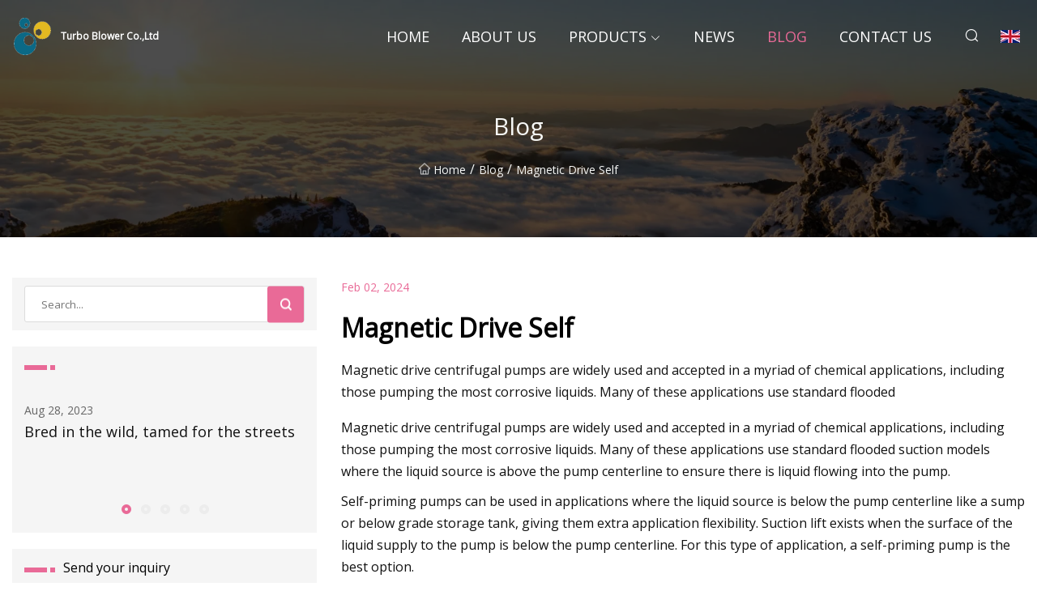

--- FILE ---
content_type: text/html; charset=utf-8
request_url: https://www.joydakcarav.com/blog/magnetic-drive-self.htm
body_size: 6467
content:
<!doctype html>
<html lang="en">
<head>
<meta charset="utf-8" />
<title>Magnetic Drive Self - Turbo Blower Co.,Ltd</title>
<meta name="description" content="Magnetic Drive Self" />
<meta name="keywords" content="Magnetic Drive Self" />
<meta name="viewport" content="width=device-width, initial-scale=1.0" />
<meta name="application-name" content="Turbo Blower Co.,Ltd" />
<meta name="twitter:card" content="summary" />
<meta name="twitter:title" content="Magnetic Drive Self - Turbo Blower Co.,Ltd" />
<meta name="twitter:description" content="Magnetic Drive Self" />
<meta name="twitter:image" content="https://www.joydakcarav.com/uploadimg/logo19817.png" />
<meta http-equiv="X-UA-Compatible" content="IE=edge" />
<meta property="og:site_name" content="Turbo Blower Co.,Ltd" />
<meta property="og:type" content="article" />
<meta property="og:title" content="Magnetic Drive Self - Turbo Blower Co.,Ltd" />
<meta property="og:description" content="Magnetic Drive Self" />
<meta property="og:url" content="https://www.joydakcarav.com/blog/magnetic-drive-self.htm" />
<meta property="og:image" content="https://www.joydakcarav.com/uploadimg/logo19817.png" />
<link href="https://www.joydakcarav.com/blog/magnetic-drive-self.htm" rel="canonical" />
<link href="https://www.joydakcarav.com/uploadimg/ico19817.png" rel="shortcut icon" type="image/x-icon" />
<link href="https://fonts.googleapis.com" rel="preconnect" />
<link href="https://fonts.gstatic.com" rel="preconnect" crossorigin />
<link href="https://fonts.googleapis.com/css2?family=Open+Sans&display=swap" rel="stylesheet" />
<link href="/themes/sydney/toast.css" rel="stylesheet" />
<link href="/themes/sydney/swiper.min.css" rel="stylesheet" />
<link href="/themes/sydney/pink/style.css" rel="stylesheet" />
<link href="/themes/sydney/pink/page.css" rel="stylesheet" />
<script type="application/ld+json">
[{
"@context": "https://schema.org/",
"@type": "BreadcrumbList",
"itemListElement": [{
"@type": "ListItem",
"name": "Home",
"position": 1,
"item": "https://www.joydakcarav.com/blog/magnetic-drive-self.htm/"
},{
"@type": "ListItem",
"name": "Blog",
"position": 2,
"item": "https://www.joydakcarav.com/blog.htm"
},{
"@type": "ListItem",
"name": "Magnetic Drive Self",
"position": 3,
"item": "https://www.joydakcarav.com/blog/magnetic-drive-self.htm"
}]},{
"@context": "http://schema.org",
"@type": "NewsArticle",
"mainEntityOfPage": {
"@type": "WebPage",
"@id": "https://www.joydakcarav.com/blog/magnetic-drive-self.htm"},
"headline": "Turbo Blower Co.,Ltd",
"image": {
"@type": "ImageObject",
"url": "https://www.joydakcarav.com"},
"datePublished": "",
"dateModified": "",
"author": {
"@type": "Organization",
"name": "Turbo Blower Co.,Ltd",
"url": "https://www.joydakcarav.com"},
"publisher": {
"@type": "Organization",
"name": "joydakcarav.com",
"logo": {
"@type": "ImageObject",
"url": "https://www.joydakcarav.com/uploadimg/logo19817.png"}},
"description": "Magnetic Drive Self"
}]
</script>
</head>
<body class="index">
<!-- header -->
<header>
  <div class="container">
    <div class="head-logo"><a href="/" title="Turbo Blower Co.,Ltd"><img src="/uploadimg/logo19817.png" width="50" height="50" class="logo" alt="Turbo Blower Co.,Ltd"><span>Turbo Blower Co.,Ltd</span></a></div>
    <div class="menu-btn"><em></em><em></em><em></em></div>
    <div class="head-content">
      <nav class="nav">
        <ul>
          <li><a href="/">Home</a></li>
          <li><a href="/about-us.htm">About us</a></li>
          <li><a href="/products.htm">Products</a><em class="iconfont icon-xiangxia"></em>
            <ul class="submenu">
              <li><a href="/turbo-blower.htm">Turbo Blower</a></li>
              <li><a href="/roots-blower.htm">Roots Blower</a></li>
              <li><a href="/screw-compressor.htm">Screw Compressor</a></li>
              <li><a href="/rotary-vane-blower.htm">Rotary Vane Blower</a></li>
              <li><a href="/blower-accessories.htm">Blower Accessories</a></li>
              <li><a href="/blower-control-system.htm">Blower Control System</a></li>
              <li><a href="/multi-stage-centrifugal-blower.htm">Multi-Stage Centrifugal Blower</a></li>
              <li><a href="/roots-blower-vacuum-pump.htm">Roots Blower/Vacuum Pump</a></li>
              <li><a href="/pneumatic-conveying-blowers.htm">Pneumatic Conveying Blowers</a></li>
              <li><a href="/rotary-lobe-blower-packages.htm">Rotary Lobe Blower Packages</a></li>
              <li><a href="/vp-series-roots-vacuum-pump.htm">VP Series Roots Vacuum Pump</a></li>
              <li><a href="/explosion-proof-roots-blower.htm">Explosion Proof Roots Blower</a></li>
            </ul>
          </li>
          <li><a href="/news.htm">News</a></li>
          <li class="active"><a href="/blog.htm">Blog</a></li>
          <li><a href="/contact-us.htm">Contact us</a></li>
        </ul>
      </nav>
      <div class="head-search"><em class="iconfont icon-sousuo"></em></div>
      <div class="search-input">
        <input type="text" placeholder="Click Search" id="txtSearch" autocomplete="off">
        <div class="search-btn" onClick="SearchProBtn()"><em class="iconfont icon-sousuo" aria-hidden="true"></em></div>
      </div>
      <div class="languagelist">
        <div title="Language" class="languagelist-icon"><span>Language</span></div>
        <div class="languagelist-drop"><span class="languagelist-arrow"></span>
          <ul class="languagelist-wrap">
             <li class="languagelist-active"><a href="https://www.joydakcarav.com/blog/magnetic-drive-self.htm"><img src="/themes/sydney/images/language/en.png" width="24" height="16" alt="English" title="en">English</a></li>
                                    <li>
                                        <a href="https://fr.joydakcarav.com/blog/magnetic-drive-self.htm">
                                            <img src="/themes/sydney/images/language/fr.png" width="24" height="16" alt="Français" title="fr">
                                            Français
                                        </a>
                                    </li>
                                    <li>
                                        <a href="https://de.joydakcarav.com/blog/magnetic-drive-self.htm">
                                            <img src="/themes/sydney/images/language/de.png" width="24" height="16" alt="Deutsch" title="de">
                                            Deutsch
                                        </a>
                                    </li>
                                    <li>
                                        <a href="https://es.joydakcarav.com/blog/magnetic-drive-self.htm">
                                            <img src="/themes/sydney/images/language/es.png" width="24" height="16" alt="Español" title="es">
                                            Español
                                        </a>
                                    </li>
                                    <li>
                                        <a href="https://it.joydakcarav.com/blog/magnetic-drive-self.htm">
                                            <img src="/themes/sydney/images/language/it.png" width="24" height="16" alt="Italiano" title="it">
                                            Italiano
                                        </a>
                                    </li>
                                    <li>
                                        <a href="https://pt.joydakcarav.com/blog/magnetic-drive-self.htm">
                                            <img src="/themes/sydney/images/language/pt.png" width="24" height="16" alt="Português" title="pt">
                                            Português
                                        </a>
                                    </li>
                                    <li>
                                        <a href="https://ja.joydakcarav.com/blog/magnetic-drive-self.htm"><img src="/themes/sydney/images/language/ja.png" width="24" height="16" alt="日本語" title="ja"> 日本語</a>
                                    </li>
                                    <li>
                                        <a href="https://ko.joydakcarav.com/blog/magnetic-drive-self.htm"><img src="/themes/sydney/images/language/ko.png" width="24" height="16" alt="한국어" title="ko"> 한국어</a>
                                    </li>
                                    <li>
                                        <a href="https://ru.joydakcarav.com/blog/magnetic-drive-self.htm"><img src="/themes/sydney/images/language/ru.png" width="24" height="16" alt="Русский" title="ru"> Русский</a>
                                    </li>
          </ul>
        </div>
      </div>
    </div>
  </div>
</header>
<main>
  <div class="inner-banner"><img src="/themes/sydney/images/inner-banner.webp" alt="Magnetic Drive Self">
    <div class="inner-content">
      <h1>Blog</h1>
      <div class="inner-content-nav"><a href="/"><img src="/themes/sydney/images/pagenav-homeicon.webp" alt="Home">Home</a> / <a href="/blog.htm">Blog</a> / <span>Magnetic Drive Self</span></div>
    </div>
  </div>
  <div class="container">
    <div class="page-main">
      <div class="page-aside">
        <div class="page-search">
          <input type="text" placeholder="Search..." id="txtSearch" autocomplete="off">
          <div class="page-search-btn" onClick="SearchProBtn()"><img src="/themes/sydney/images/page-search.webp" alt="search"></div>
        </div>
        <div class="page-recent">
          <div class="page-aside-item-title"><span class="wrie-style"></span></div>
          <div class="swiper">
            <div class="swiper-wrapper">              <div class="swiper-slide"><a href="/blog/bred-innbspthe-wild-tamed-fornbspthe-streets.htm">
                <div class="swiper-text">
                  <p>Aug 28, 2023</p>
                  <p>Bred in&nbsp;the wild, tamed for&nbsp;the streets</p>
                </div>
              </a></div>              <div class="swiper-slide"><a href="/blog/experiencing-a-rally-finland-stage-in-a-very-special-car.htm">
                <div class="swiper-text">
                  <p>Aug 27, 2023</p>
                  <p>Experiencing a Rally Finland stage in a very special car </p>
                </div>
              </a></div>              <div class="swiper-slide"><a href="/blog/co2-refrigeration-compressor-market-2023.htm">
                <div class="swiper-text">
                  <p>Aug 14, 2023</p>
                  <p>CO2 Refrigeration Compressor Market 2023</p>
                </div>
              </a></div>              <div class="swiper-slide"><a href="/blog/japan-screw-compressor-market-demand-analysis-and-projected-huge-growth-by-2031.htm">
                <div class="swiper-text">
                  <p>Aug 04, 2023</p>
                  <p>Japan Screw Compressor Market Demand Analysis and Projected huge Growth by 2031 </p>
                </div>
              </a></div>              <div class="swiper-slide"><a href="/blog/the-end-of-the-electromechanical-era.htm">
                <div class="swiper-text">
                  <p>Jul 24, 2023</p>
                  <p>The End Of The Electromechanical Era </p>
                </div>
              </a></div>            </div>
            <div class="swiper-pagination"></div>
          </div>
        </div>
        <div class="page-inquiry">
          <div class="page-aside-item-title"><span class="wrie-style"></span>Send your inquiry</div>
          <div class="page-inquiry-bottom">
            <input type="hidden" id="in-domain" value="joydakcarav.com">
            <input type="text" placeholder="Name" id="in-name">
            <input type="text" placeholder="Email" id="in-email">
            <input type="text" placeholder="Phone" id="in-phone">
            <input type="text" placeholder="Message" id="in-content">
            <div class="subbtn" id="SubmitName" onclick="SendInquiry()">SUBMIT</div>
          </div>
        </div>
      </div>
      <div class="page-content">
        <div class="news-detail">
          <p class="time">Feb 02, 2024</p>
          <h4 class="title">Magnetic Drive Self</h4>
          <p class="title-des">Magnetic drive centrifugal pumps are widely used and accepted in a myriad of chemical applications, including those pumping the most corrosive liquids. Many of these applications use standard flooded</p>
          <p>Magnetic drive centrifugal pumps are widely used and accepted in a myriad of chemical applications, including those pumping the most corrosive liquids. Many of these applications use standard flooded suction models where the liquid source is above the pump centerline to ensure there is liquid flowing into the pump.</p><p>Self-priming pumps can be used in applications where the liquid source is below the pump centerline like a sump or below grade storage tank, giving them extra application flexibility. Suction lift exists when the surface of the liquid supply to the pump is below the pump centerline. For this type of application, a self-priming pump is the best option.</p><p>Once initially filled with fluid, self-priming pumps create a vacuum in the suction pipe allowing atmospheric pressure to push the liquid up the pipe and into the pump inlet. This means there are limits on how high they can lift liquids. Factors such as pipe friction loss, specific gravity and altitude can decrease the maximum lift capability.</p><p>Equivalent lift</p><p>To determine equivalent lift, adjustments need to be made when dealing with applications at an altitude higher than sea level and/or liquids that have a specific gravity higher than 1.0.</p><p>For applications at higher altitudes, lift is reduced by approximately one foot for every 1,000 feet of altitude. For example, if the pump’s maximum lift capability is 25 feet and the altitude where the pump is being operated is 5,000 feet, the equivalent lift is 20 feet.</p><p>For fluids with a specific gravity higher than 1.0, determine the maximum lift capability of the pump under consideration and divide it by the specific gravity of the fluid to be pumped. For example, if the pump’s maximum lift capability is 25 feet and the fluid being pumped is 1.84 specific gravity, the equivalent lift is 13.6 feet.</p><p>If corrections are required for both altitude and specific gravity, first make the adjustment for altitude, then make the adjustment for specific gravity based on the altitude adjusted value (if done in reverse, a correction to pressure that does not exist will be made).</p><p>Suction pipe diameter </p><p>The suction pipe needs to be at least as large as the pump’s inlet diameter. The next size pipe diameter has certain advantages, like increased flow and reduced frictional losses, but will also take longer to prime, so ideally the pipe would be the same diameter as the pump suction.</p><p>Priming time</p><p>The pump casing will be initially filled with fluid and recirculate the fluid inside the pump during priming. All centrifugal pumps add heat to the fluid being pumped. This is due to friction from the rotating impeller. On water, this is approximately 3 F for a magnetic drive. Long suction lengths and larger suction pipe diameters can cause extended prime times. Check with the pump manufacturer for estimated prime times by equivalent lift.</p><p>Discharge check valve</p><p>If a discharge check valve is used, make sure it is installed at least as far from the discharge of the pump as the suction pipe length. Self-priming pumps are not air compressors. If a check valve is installed too close to the discharge, there will not be sufficient pressure to open the check valve. This will result in the liquid being recirculated in the housing, creating potentially damaging heat. If the check valve can not be installed at the correct distance, an air vent will be required. Typically, this is a small diameter pipe returned to above the liquid source allowing the air to be vented.</p><p>Bulk storage tanks</p><p>Many corrosive liquids are stored in large aboveground tanks. To reduce the chance for leakage, it is becoming common for storage tanks to no longer feature an outlet below the liquid level like a bulk head fitting.</p><p>A self-priming magnetic drive centrifugal pump can be installed at ground level with the suction piping extending up to the top of the tank and then down to the desired level inside the tank.</p><p>The pump will create a suction in the intake line allowing liquid to flow up the pipe inside the tank. It then flows down the discharge pipe into the pumps suction, effectively becoming a flooded suction application. Some pump manufacturers have separate curves for flooded suction and various lengths of lift.</p><p>The self-priming pump can also be installed on top of the tank, but because it is constantly operating in a liftcondition, it will not achieve the same performance as when compared to a pump installed at ground level discussed above. In addition, a pump installed at ground level is easier to monitor and service.</p><p>Chemical sumps</p><p>Many companies using liquid chemicals use sumps for various reasons. Some are catching overflow like hydrochloric acid rinse water found in steel pickling lines. Others are in areas where bulk storage tanks are located. Industries include plating, electronics, metal treatment, chemical plants, battery manufacturing, aerospace and automotive products.</p><p>Tanker truck/rail car</p><p>An electrically powered self-priming mag drive chemical pump is ideal for offloading tanker trucks and rail cars. It allows the chemicals to be removed through the top, preventing potentially hazardous leakage. It also eliminates the need to use compressed air pressurized to push the liquid out of the tanker truck or rail car. Compressed air is one of the most expensive sources of energy in a plant. The overall efficiency of a typical compressed air system can be as low as 10% to 15%. For example, according to the U.S. Department of Energy, to operate a 1-horsepower (hp) air motor at 100 pounds per square gauge (psig), approximately 7 to 8 hp of electrical power is supplied to the air compressor.</p><p>Replacing in-solution vertical pumps</p><p>Many chemical sumps use vertical pumps that are submerged in the liquid being pumped with the motor extending out of the top of the sump to protect it from liquid damage. When the pump requires service, the whole pump must be pulled out, which can be difficult and time consuming. The exterior of the pump is covered in the chemicals located in the sump, increasing the possibility of worker exposure. Self-priming magnetic drive centrifugal pumps are mounted on the surface making access much easier. In addition, because the exterior is not wetted, it reduces the chance of worker exposure to potentially dangerous chemicals.</p><p>Difficult plumbing</p><p>Because self-priming pumps do not require a flooded suction, they can be ideal problem solvers where the plumbing may contain one or more high spots that prevent pumps that are not self-primed from becoming filled with the fluid to be pumped, resulting in no flow and potentially damaging the pump from dry-run due to a lack of liquid.</p><p>Replacing AODD pumps </p><p>Many users choose air-operated double diaphragm (AODD) pumps due to their versatility. They can run dry and are self-priming, but if they operate frequently, they will consume a tremendous amount of electricity to create the required compressed air. This is especially true with large AODD pumps.</p><p>Magnetic drive self-priming centrifugal pumps offer application flexibility, energy savings when replacing compressed air, enhanced environmental protection and reduced exposure to potentially hazardous chemicals.</p><p>Pete Scantlebury is vice president of development at Finish Thompson, where he has worked for more than 45 years. For more information, visit finishthompson.com.</p>
          <div class="product-detail-inquiry">
            <div class="sharewrap"></div><br>
            <div class="page-select">
              <div class="previous btn"><em class="iconfont icon-xiangzuo"></em></div>
              <div class="content">
                <div>
                  <p> <a href="/blog/atlas-copco-blower-technology-for-industrial-etps.htm">Atlas Copco blower technology for industrial ETPs</a></p>
                </div>
                <div>
                  <p> <a href="/blog/the-first-ivf-babies-conceived-by-a-robot-have-been-born.htm">The first IVF babies conceived by a robot have been born </a></p>
                </div>
              </div>
              <div class="next btn"><em class="iconfont icon-xiangyou"></em></div>
            </div>
          </div>
        </div>
      </div>
    </div>
  </div>
</main>
 
<!-- footer -->
<footer>
  <div class="foot-top">
    <div class="container">
      <div class="left">
        <div class="title">Your Golf Stadium Perfect Selection</div>
        <div class="text">Sign up for our monthly newsletter for the latest news &amp; articles</div>
      </div>
      <div class="right"><a href="/contact-us.htm" class="more">Contact us <em class="iconfont icon-zhixiangyou"></em></a></div>
    </div>
  </div>
  <div class="container">
    <div class="foot-item foot-item1">
      <div class="foot-title">SOCIAL SHARE</div>
      <div class="foot-share">
        <a href="/" rel="nofollow" title="facebook"><em class="iconfont icon-facebook"></em></a>
        <a href="/" rel="nofollow" title="linkedin"><em class="iconfont icon-linkedin"></em></a>
        <a href="/" rel="nofollow" title="twitter"><em class="iconfont icon-twitter-fill"></em></a>
        <a href="/" rel="nofollow" title="youtube"><em class="iconfont icon-youtube"></em></a>
        <a href="/" rel="nofollow" title="instagram"><em class="iconfont icon-instagram"></em></a>
        <a href="/" rel="nofollow" title="TikTok"><em class="iconfont icon-icon_TikTok"></em></a>
      </div>
    </div>
    <div class="foot-item foot-item2">
      <div class="foot-title">LINKS</div>
      <ul>
        <li><a href="/">Home</a></li>
        <li><a href="/about-us.htm">About us</a></li>
        <li><a href="/products.htm">Products</a></li>
        <li><a href="/news.htm">News</a></li>
        <li><a href="/blog.htm">Blog</a></li>
        <li><a href="/contact-us.htm">Contact us</a></li>
        <li><a href="/sitemap.xml">Sitemap</a></li>
        <li><a href="/privacy-policy.htm">Privacy Policy</a></li>
      </ul>
    </div>
    <div class="foot-item foot-item3">
      <div class="foot-title">CATEGORIES</div>
      <ul>
        <li><a href="/turbo-blower.htm">Turbo Blower</a></li>
        <li><a href="/roots-blower.htm">Roots Blower</a></li>
        <li><a href="/screw-compressor.htm">Screw Compressor</a></li>
        <li><a href="/rotary-vane-blower.htm">Rotary Vane Blower</a></li>
        <li><a href="/blower-accessories.htm">Blower Accessories</a></li>
        <li><a href="/blower-control-system.htm">Blower Control System</a></li>
        <li><a href="/multi-stage-centrifugal-blower.htm">Multi-Stage Centrifugal Blower</a></li>
        <li><a href="/roots-blower-vacuum-pump.htm">Roots Blower/Vacuum Pump</a></li>
      </ul>
    </div>
    <div class="foot-item foot-item4">
      <div class="foot-title">PARTNER COMPANY</div>
      <ul>
<li><a href="https://www.zxtopfurniture.com/" target="_blank">Office Chair Suppliers</a></li><li><a href="https://www.yurob-factory.com/" target="_blank">Off Road Electric Wheelchair</a></li><li><a href="https://www.kp-roc.com/rock-bolt/anchor-rock-bolt.html" target="_blank">low price Anchor Rock Bolt</a></li><li><a href="https://www.bsyindustrialpc.com/" target="_blank">www.cnbsyindustrialpc.com</a></li><li><a href="https://www.justbestrack.com/" target="_blank">Medium Racking</a></li><li><a href="https://www.sshine.com/foot-warmer/crystal-super-soft-heated-shoes.html" target="_blank">crystal super soft heated shoes free sample</a></li><li><a href="https://www.hawkeepoptics.com/thermal-imaging/thermal-imaging-binoculars/" target="_blank">China Thermal Imaging Binoculars</a></li><li><a href="https://www.js-csgy.com/" target="_blank">www.js-csgy.com</a></li>      </ul>
    </div>    
  </div>
  <div class="foot-copyright">
    <p>Copyright &copy; joydakcarav.com, all rights reserved.&nbsp;&nbsp;&nbsp;&nbsp;<a href="bill@joydakcarav.com" target=""><span class="__cf_email__" data-cfemail="0a686366664a6065736e6b61696b786b7c24696567">[email&#160;protected]</span></a></p>
  </div>
  <div class="gotop"><em class="iconfont icon-xiangshang"></em></div>
</footer>
 
<!-- script -->
<script data-cfasync="false" src="/cdn-cgi/scripts/5c5dd728/cloudflare-static/email-decode.min.js"></script><script src="/themes/sydney/js/jquery3.6.1.js"></script>
<script src="/themes/sydney/js/vanilla-lazyload.js"></script>
<script src="/themes/sydney/js/swiper.min.js"></script>
<script src="/themes/sydney/js/axios.min.js"></script>
<script src="/themes/sydney/js/toast.js"></script>
<script src="/themes/sydney/js/share.js"></script>
<script src="/themes/sydney/js/style.js"></script>
<script src="/themes/sydney/js/page.js"></script>
<script src="/themes/sydney/js/contact.js"></script>
<script src="/themes/sydney/js/news.js"></script>
<script type="text/javascript" src="//info.53hu.net/traffic.js?id=08a984h6ak"></script>
<script defer src="https://static.cloudflareinsights.com/beacon.min.js/vcd15cbe7772f49c399c6a5babf22c1241717689176015" integrity="sha512-ZpsOmlRQV6y907TI0dKBHq9Md29nnaEIPlkf84rnaERnq6zvWvPUqr2ft8M1aS28oN72PdrCzSjY4U6VaAw1EQ==" data-cf-beacon='{"version":"2024.11.0","token":"b6c0e447b0904d648a6bad8da534dbd7","r":1,"server_timing":{"name":{"cfCacheStatus":true,"cfEdge":true,"cfExtPri":true,"cfL4":true,"cfOrigin":true,"cfSpeedBrain":true},"location_startswith":null}}' crossorigin="anonymous"></script>
</body>
</html>
